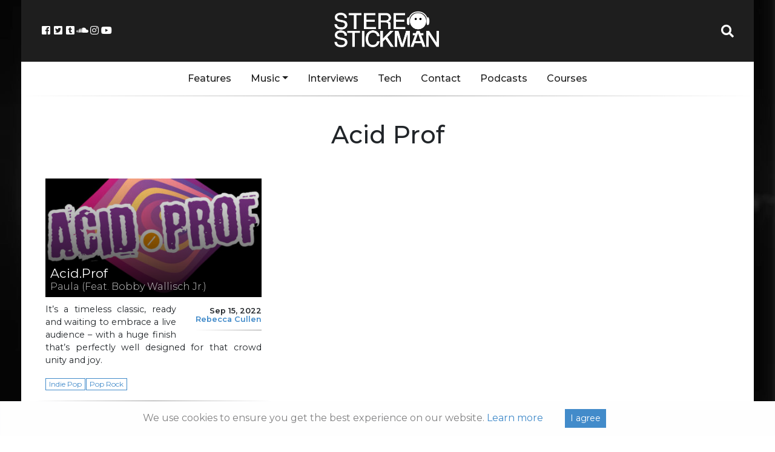

--- FILE ---
content_type: text/html; charset=UTF-8
request_url: https://stereostickman.com/artist/acid-prof/
body_size: 10048
content:
<!doctype html>
<html lang="en-GB">
  <head>
  <meta charset="utf-8">
  <meta http-equiv="x-ua-compatible" content="ie=edge">
  <meta name="viewport" content="width=device-width, initial-scale=1, shrink-to-fit=no">
  <link rel="stylesheet" href="https://use.fontawesome.com/releases/v5.0.13/css/all.css">
  <!--<script async src="//pagead2.googlesyndication.com/pagead/js/adsbygoogle.js"></script>-->
  <!-- Global site tag (gtag.js) - Google Analytics -->
<script async src="https://www.googletagmanager.com/gtag/js?id=UA-67824229-1"></script>
<script>
  window.dataLayer = window.dataLayer || [];
  function gtag(){dataLayer.push(arguments);}
  gtag('js', new Date());

  gtag('config', 'UA-67824229-1');
</script>

<!-- Facebook Pixel Code -->
<script>
	!function(f,b,e,v,n,t,s)
	{if(f.fbq)return;n=f.fbq=function(){n.callMethod?
	n.callMethod.apply(n,arguments):n.queue.push(arguments)};
	if(!f._fbq)f._fbq=n;n.push=n;n.loaded=!0;n.version='2.0';
	n.queue=[];t=b.createElement(e);t.async=!0;
	t.src=v;s=b.getElementsByTagName(e)[0];
	s.parentNode.insertBefore(t,s)}(window, document,'script',
	'https://connect.facebook.net/en_US/fbevents.js');
	fbq('init', '1208806965893386');
	fbq('track', 'PageView');
  </script>
  <noscript><img height="1" width="1" style="display:none"
	src="https://www.facebook.com/tr?id=1208806965893386&ev=PageView&noscript=1"
  /></noscript>
  <!-- End Facebook Pixel Code -->

  <meta name='robots' content='index, follow, max-image-preview:large, max-snippet:-1, max-video-preview:-1' />
	<style>img:is([sizes="auto" i], [sizes^="auto," i]) { contain-intrinsic-size: 3000px 1500px }</style>
	
	<!-- This site is optimized with the Yoast SEO plugin v24.9 - https://yoast.com/wordpress/plugins/seo/ -->
	<title>Acid Prof Archives - Stereo Stickman</title>
	<link rel="canonical" href="https://stereostickman.com/artist/acid-prof/" />
	<meta property="og:locale" content="en_GB" />
	<meta property="og:type" content="article" />
	<meta property="og:title" content="Acid Prof Archives - Stereo Stickman" />
	<meta property="og:url" content="https://stereostickman.com/artist/acid-prof/" />
	<meta property="og:site_name" content="Stereo Stickman" />
	<meta property="og:image" content="https://stereostickman.com/wp-content/uploads/2017/12/Facebook.png" />
	<meta property="og:image:width" content="820" />
	<meta property="og:image:height" content="462" />
	<meta property="og:image:type" content="image/png" />
	<meta name="twitter:card" content="summary_large_image" />
	<script type="application/ld+json" class="yoast-schema-graph">{"@context":"https://schema.org","@graph":[{"@type":"CollectionPage","@id":"https://stereostickman.com/artist/acid-prof/","url":"https://stereostickman.com/artist/acid-prof/","name":"Acid Prof Archives - Stereo Stickman","isPartOf":{"@id":"https://stereostickman.com/#website"},"primaryImageOfPage":{"@id":"https://stereostickman.com/artist/acid-prof/#primaryimage"},"image":{"@id":"https://stereostickman.com/artist/acid-prof/#primaryimage"},"thumbnailUrl":"https://stereostickman.com/wp-content/uploads/2022/09/Acid.Prof-Logo-Original-e1663231981397.jpg","breadcrumb":{"@id":"https://stereostickman.com/artist/acid-prof/#breadcrumb"},"inLanguage":"en-GB"},{"@type":"ImageObject","inLanguage":"en-GB","@id":"https://stereostickman.com/artist/acid-prof/#primaryimage","url":"https://stereostickman.com/wp-content/uploads/2022/09/Acid.Prof-Logo-Original-e1663231981397.jpg","contentUrl":"https://stereostickman.com/wp-content/uploads/2022/09/Acid.Prof-Logo-Original-e1663231981397.jpg","width":1500,"height":786},{"@type":"BreadcrumbList","@id":"https://stereostickman.com/artist/acid-prof/#breadcrumb","itemListElement":[{"@type":"ListItem","position":1,"name":"Home","item":"https://stereostickman.com/"},{"@type":"ListItem","position":2,"name":"Acid Prof"}]},{"@type":"WebSite","@id":"https://stereostickman.com/#website","url":"https://stereostickman.com/","name":"Stereo Stickman","description":"","potentialAction":[{"@type":"SearchAction","target":{"@type":"EntryPoint","urlTemplate":"https://stereostickman.com/?s={search_term_string}"},"query-input":{"@type":"PropertyValueSpecification","valueRequired":true,"valueName":"search_term_string"}}],"inLanguage":"en-GB"}]}</script>
	<!-- / Yoast SEO plugin. -->


<script type="text/javascript">
/* <![CDATA[ */
window._wpemojiSettings = {"baseUrl":"https:\/\/s.w.org\/images\/core\/emoji\/15.0.3\/72x72\/","ext":".png","svgUrl":"https:\/\/s.w.org\/images\/core\/emoji\/15.0.3\/svg\/","svgExt":".svg","source":{"concatemoji":"https:\/\/stereostickman.com\/wp-includes\/js\/wp-emoji-release.min.js?ver=6.7.4"}};
/*! This file is auto-generated */
!function(i,n){var o,s,e;function c(e){try{var t={supportTests:e,timestamp:(new Date).valueOf()};sessionStorage.setItem(o,JSON.stringify(t))}catch(e){}}function p(e,t,n){e.clearRect(0,0,e.canvas.width,e.canvas.height),e.fillText(t,0,0);var t=new Uint32Array(e.getImageData(0,0,e.canvas.width,e.canvas.height).data),r=(e.clearRect(0,0,e.canvas.width,e.canvas.height),e.fillText(n,0,0),new Uint32Array(e.getImageData(0,0,e.canvas.width,e.canvas.height).data));return t.every(function(e,t){return e===r[t]})}function u(e,t,n){switch(t){case"flag":return n(e,"\ud83c\udff3\ufe0f\u200d\u26a7\ufe0f","\ud83c\udff3\ufe0f\u200b\u26a7\ufe0f")?!1:!n(e,"\ud83c\uddfa\ud83c\uddf3","\ud83c\uddfa\u200b\ud83c\uddf3")&&!n(e,"\ud83c\udff4\udb40\udc67\udb40\udc62\udb40\udc65\udb40\udc6e\udb40\udc67\udb40\udc7f","\ud83c\udff4\u200b\udb40\udc67\u200b\udb40\udc62\u200b\udb40\udc65\u200b\udb40\udc6e\u200b\udb40\udc67\u200b\udb40\udc7f");case"emoji":return!n(e,"\ud83d\udc26\u200d\u2b1b","\ud83d\udc26\u200b\u2b1b")}return!1}function f(e,t,n){var r="undefined"!=typeof WorkerGlobalScope&&self instanceof WorkerGlobalScope?new OffscreenCanvas(300,150):i.createElement("canvas"),a=r.getContext("2d",{willReadFrequently:!0}),o=(a.textBaseline="top",a.font="600 32px Arial",{});return e.forEach(function(e){o[e]=t(a,e,n)}),o}function t(e){var t=i.createElement("script");t.src=e,t.defer=!0,i.head.appendChild(t)}"undefined"!=typeof Promise&&(o="wpEmojiSettingsSupports",s=["flag","emoji"],n.supports={everything:!0,everythingExceptFlag:!0},e=new Promise(function(e){i.addEventListener("DOMContentLoaded",e,{once:!0})}),new Promise(function(t){var n=function(){try{var e=JSON.parse(sessionStorage.getItem(o));if("object"==typeof e&&"number"==typeof e.timestamp&&(new Date).valueOf()<e.timestamp+604800&&"object"==typeof e.supportTests)return e.supportTests}catch(e){}return null}();if(!n){if("undefined"!=typeof Worker&&"undefined"!=typeof OffscreenCanvas&&"undefined"!=typeof URL&&URL.createObjectURL&&"undefined"!=typeof Blob)try{var e="postMessage("+f.toString()+"("+[JSON.stringify(s),u.toString(),p.toString()].join(",")+"));",r=new Blob([e],{type:"text/javascript"}),a=new Worker(URL.createObjectURL(r),{name:"wpTestEmojiSupports"});return void(a.onmessage=function(e){c(n=e.data),a.terminate(),t(n)})}catch(e){}c(n=f(s,u,p))}t(n)}).then(function(e){for(var t in e)n.supports[t]=e[t],n.supports.everything=n.supports.everything&&n.supports[t],"flag"!==t&&(n.supports.everythingExceptFlag=n.supports.everythingExceptFlag&&n.supports[t]);n.supports.everythingExceptFlag=n.supports.everythingExceptFlag&&!n.supports.flag,n.DOMReady=!1,n.readyCallback=function(){n.DOMReady=!0}}).then(function(){return e}).then(function(){var e;n.supports.everything||(n.readyCallback(),(e=n.source||{}).concatemoji?t(e.concatemoji):e.wpemoji&&e.twemoji&&(t(e.twemoji),t(e.wpemoji)))}))}((window,document),window._wpemojiSettings);
/* ]]> */
</script>
<link rel='stylesheet' id='validate-engine-css-css' href='https://stereostickman.com/wp-content/plugins/wysija-newsletters/css/validationEngine.jquery.css?ver=2.22' type='text/css' media='all' />
<style id='wp-emoji-styles-inline-css' type='text/css'>

	img.wp-smiley, img.emoji {
		display: inline !important;
		border: none !important;
		box-shadow: none !important;
		height: 1em !important;
		width: 1em !important;
		margin: 0 0.07em !important;
		vertical-align: -0.1em !important;
		background: none !important;
		padding: 0 !important;
	}
</style>
<link rel='stylesheet' id='wp-block-library-css' href='https://stereostickman.com/wp-includes/css/dist/block-library/style.min.css?ver=6.7.4' type='text/css' media='all' />
<style id='powerpress-player-block-style-inline-css' type='text/css'>


</style>
<style id='global-styles-inline-css' type='text/css'>
:root{--wp--preset--aspect-ratio--square: 1;--wp--preset--aspect-ratio--4-3: 4/3;--wp--preset--aspect-ratio--3-4: 3/4;--wp--preset--aspect-ratio--3-2: 3/2;--wp--preset--aspect-ratio--2-3: 2/3;--wp--preset--aspect-ratio--16-9: 16/9;--wp--preset--aspect-ratio--9-16: 9/16;--wp--preset--color--black: #000000;--wp--preset--color--cyan-bluish-gray: #abb8c3;--wp--preset--color--white: #ffffff;--wp--preset--color--pale-pink: #f78da7;--wp--preset--color--vivid-red: #cf2e2e;--wp--preset--color--luminous-vivid-orange: #ff6900;--wp--preset--color--luminous-vivid-amber: #fcb900;--wp--preset--color--light-green-cyan: #7bdcb5;--wp--preset--color--vivid-green-cyan: #00d084;--wp--preset--color--pale-cyan-blue: #8ed1fc;--wp--preset--color--vivid-cyan-blue: #0693e3;--wp--preset--color--vivid-purple: #9b51e0;--wp--preset--gradient--vivid-cyan-blue-to-vivid-purple: linear-gradient(135deg,rgba(6,147,227,1) 0%,rgb(155,81,224) 100%);--wp--preset--gradient--light-green-cyan-to-vivid-green-cyan: linear-gradient(135deg,rgb(122,220,180) 0%,rgb(0,208,130) 100%);--wp--preset--gradient--luminous-vivid-amber-to-luminous-vivid-orange: linear-gradient(135deg,rgba(252,185,0,1) 0%,rgba(255,105,0,1) 100%);--wp--preset--gradient--luminous-vivid-orange-to-vivid-red: linear-gradient(135deg,rgba(255,105,0,1) 0%,rgb(207,46,46) 100%);--wp--preset--gradient--very-light-gray-to-cyan-bluish-gray: linear-gradient(135deg,rgb(238,238,238) 0%,rgb(169,184,195) 100%);--wp--preset--gradient--cool-to-warm-spectrum: linear-gradient(135deg,rgb(74,234,220) 0%,rgb(151,120,209) 20%,rgb(207,42,186) 40%,rgb(238,44,130) 60%,rgb(251,105,98) 80%,rgb(254,248,76) 100%);--wp--preset--gradient--blush-light-purple: linear-gradient(135deg,rgb(255,206,236) 0%,rgb(152,150,240) 100%);--wp--preset--gradient--blush-bordeaux: linear-gradient(135deg,rgb(254,205,165) 0%,rgb(254,45,45) 50%,rgb(107,0,62) 100%);--wp--preset--gradient--luminous-dusk: linear-gradient(135deg,rgb(255,203,112) 0%,rgb(199,81,192) 50%,rgb(65,88,208) 100%);--wp--preset--gradient--pale-ocean: linear-gradient(135deg,rgb(255,245,203) 0%,rgb(182,227,212) 50%,rgb(51,167,181) 100%);--wp--preset--gradient--electric-grass: linear-gradient(135deg,rgb(202,248,128) 0%,rgb(113,206,126) 100%);--wp--preset--gradient--midnight: linear-gradient(135deg,rgb(2,3,129) 0%,rgb(40,116,252) 100%);--wp--preset--font-size--small: 13px;--wp--preset--font-size--medium: 20px;--wp--preset--font-size--large: 36px;--wp--preset--font-size--x-large: 42px;--wp--preset--spacing--20: 0.44rem;--wp--preset--spacing--30: 0.67rem;--wp--preset--spacing--40: 1rem;--wp--preset--spacing--50: 1.5rem;--wp--preset--spacing--60: 2.25rem;--wp--preset--spacing--70: 3.38rem;--wp--preset--spacing--80: 5.06rem;--wp--preset--shadow--natural: 6px 6px 9px rgba(0, 0, 0, 0.2);--wp--preset--shadow--deep: 12px 12px 50px rgba(0, 0, 0, 0.4);--wp--preset--shadow--sharp: 6px 6px 0px rgba(0, 0, 0, 0.2);--wp--preset--shadow--outlined: 6px 6px 0px -3px rgba(255, 255, 255, 1), 6px 6px rgba(0, 0, 0, 1);--wp--preset--shadow--crisp: 6px 6px 0px rgba(0, 0, 0, 1);}:where(body) { margin: 0; }.wp-site-blocks > .alignleft { float: left; margin-right: 2em; }.wp-site-blocks > .alignright { float: right; margin-left: 2em; }.wp-site-blocks > .aligncenter { justify-content: center; margin-left: auto; margin-right: auto; }:where(.is-layout-flex){gap: 0.5em;}:where(.is-layout-grid){gap: 0.5em;}.is-layout-flow > .alignleft{float: left;margin-inline-start: 0;margin-inline-end: 2em;}.is-layout-flow > .alignright{float: right;margin-inline-start: 2em;margin-inline-end: 0;}.is-layout-flow > .aligncenter{margin-left: auto !important;margin-right: auto !important;}.is-layout-constrained > .alignleft{float: left;margin-inline-start: 0;margin-inline-end: 2em;}.is-layout-constrained > .alignright{float: right;margin-inline-start: 2em;margin-inline-end: 0;}.is-layout-constrained > .aligncenter{margin-left: auto !important;margin-right: auto !important;}.is-layout-constrained > :where(:not(.alignleft):not(.alignright):not(.alignfull)){margin-left: auto !important;margin-right: auto !important;}body .is-layout-flex{display: flex;}.is-layout-flex{flex-wrap: wrap;align-items: center;}.is-layout-flex > :is(*, div){margin: 0;}body .is-layout-grid{display: grid;}.is-layout-grid > :is(*, div){margin: 0;}body{padding-top: 0px;padding-right: 0px;padding-bottom: 0px;padding-left: 0px;}a:where(:not(.wp-element-button)){text-decoration: underline;}:root :where(.wp-element-button, .wp-block-button__link){background-color: #32373c;border-width: 0;color: #fff;font-family: inherit;font-size: inherit;line-height: inherit;padding: calc(0.667em + 2px) calc(1.333em + 2px);text-decoration: none;}.has-black-color{color: var(--wp--preset--color--black) !important;}.has-cyan-bluish-gray-color{color: var(--wp--preset--color--cyan-bluish-gray) !important;}.has-white-color{color: var(--wp--preset--color--white) !important;}.has-pale-pink-color{color: var(--wp--preset--color--pale-pink) !important;}.has-vivid-red-color{color: var(--wp--preset--color--vivid-red) !important;}.has-luminous-vivid-orange-color{color: var(--wp--preset--color--luminous-vivid-orange) !important;}.has-luminous-vivid-amber-color{color: var(--wp--preset--color--luminous-vivid-amber) !important;}.has-light-green-cyan-color{color: var(--wp--preset--color--light-green-cyan) !important;}.has-vivid-green-cyan-color{color: var(--wp--preset--color--vivid-green-cyan) !important;}.has-pale-cyan-blue-color{color: var(--wp--preset--color--pale-cyan-blue) !important;}.has-vivid-cyan-blue-color{color: var(--wp--preset--color--vivid-cyan-blue) !important;}.has-vivid-purple-color{color: var(--wp--preset--color--vivid-purple) !important;}.has-black-background-color{background-color: var(--wp--preset--color--black) !important;}.has-cyan-bluish-gray-background-color{background-color: var(--wp--preset--color--cyan-bluish-gray) !important;}.has-white-background-color{background-color: var(--wp--preset--color--white) !important;}.has-pale-pink-background-color{background-color: var(--wp--preset--color--pale-pink) !important;}.has-vivid-red-background-color{background-color: var(--wp--preset--color--vivid-red) !important;}.has-luminous-vivid-orange-background-color{background-color: var(--wp--preset--color--luminous-vivid-orange) !important;}.has-luminous-vivid-amber-background-color{background-color: var(--wp--preset--color--luminous-vivid-amber) !important;}.has-light-green-cyan-background-color{background-color: var(--wp--preset--color--light-green-cyan) !important;}.has-vivid-green-cyan-background-color{background-color: var(--wp--preset--color--vivid-green-cyan) !important;}.has-pale-cyan-blue-background-color{background-color: var(--wp--preset--color--pale-cyan-blue) !important;}.has-vivid-cyan-blue-background-color{background-color: var(--wp--preset--color--vivid-cyan-blue) !important;}.has-vivid-purple-background-color{background-color: var(--wp--preset--color--vivid-purple) !important;}.has-black-border-color{border-color: var(--wp--preset--color--black) !important;}.has-cyan-bluish-gray-border-color{border-color: var(--wp--preset--color--cyan-bluish-gray) !important;}.has-white-border-color{border-color: var(--wp--preset--color--white) !important;}.has-pale-pink-border-color{border-color: var(--wp--preset--color--pale-pink) !important;}.has-vivid-red-border-color{border-color: var(--wp--preset--color--vivid-red) !important;}.has-luminous-vivid-orange-border-color{border-color: var(--wp--preset--color--luminous-vivid-orange) !important;}.has-luminous-vivid-amber-border-color{border-color: var(--wp--preset--color--luminous-vivid-amber) !important;}.has-light-green-cyan-border-color{border-color: var(--wp--preset--color--light-green-cyan) !important;}.has-vivid-green-cyan-border-color{border-color: var(--wp--preset--color--vivid-green-cyan) !important;}.has-pale-cyan-blue-border-color{border-color: var(--wp--preset--color--pale-cyan-blue) !important;}.has-vivid-cyan-blue-border-color{border-color: var(--wp--preset--color--vivid-cyan-blue) !important;}.has-vivid-purple-border-color{border-color: var(--wp--preset--color--vivid-purple) !important;}.has-vivid-cyan-blue-to-vivid-purple-gradient-background{background: var(--wp--preset--gradient--vivid-cyan-blue-to-vivid-purple) !important;}.has-light-green-cyan-to-vivid-green-cyan-gradient-background{background: var(--wp--preset--gradient--light-green-cyan-to-vivid-green-cyan) !important;}.has-luminous-vivid-amber-to-luminous-vivid-orange-gradient-background{background: var(--wp--preset--gradient--luminous-vivid-amber-to-luminous-vivid-orange) !important;}.has-luminous-vivid-orange-to-vivid-red-gradient-background{background: var(--wp--preset--gradient--luminous-vivid-orange-to-vivid-red) !important;}.has-very-light-gray-to-cyan-bluish-gray-gradient-background{background: var(--wp--preset--gradient--very-light-gray-to-cyan-bluish-gray) !important;}.has-cool-to-warm-spectrum-gradient-background{background: var(--wp--preset--gradient--cool-to-warm-spectrum) !important;}.has-blush-light-purple-gradient-background{background: var(--wp--preset--gradient--blush-light-purple) !important;}.has-blush-bordeaux-gradient-background{background: var(--wp--preset--gradient--blush-bordeaux) !important;}.has-luminous-dusk-gradient-background{background: var(--wp--preset--gradient--luminous-dusk) !important;}.has-pale-ocean-gradient-background{background: var(--wp--preset--gradient--pale-ocean) !important;}.has-electric-grass-gradient-background{background: var(--wp--preset--gradient--electric-grass) !important;}.has-midnight-gradient-background{background: var(--wp--preset--gradient--midnight) !important;}.has-small-font-size{font-size: var(--wp--preset--font-size--small) !important;}.has-medium-font-size{font-size: var(--wp--preset--font-size--medium) !important;}.has-large-font-size{font-size: var(--wp--preset--font-size--large) !important;}.has-x-large-font-size{font-size: var(--wp--preset--font-size--x-large) !important;}
:where(.wp-block-post-template.is-layout-flex){gap: 1.25em;}:where(.wp-block-post-template.is-layout-grid){gap: 1.25em;}
:where(.wp-block-columns.is-layout-flex){gap: 2em;}:where(.wp-block-columns.is-layout-grid){gap: 2em;}
:root :where(.wp-block-pullquote){font-size: 1.5em;line-height: 1.6;}
</style>
<link rel='stylesheet' id='avatar-manager-css' href='https://stereostickman.com/wp-content/plugins/avatar-manager/assets/css/avatar-manager.min.css?ver=1.2.1' type='text/css' media='all' />
<link rel='stylesheet' id='contact-form-7-css' href='https://stereostickman.com/wp-content/plugins/contact-form-7/includes/css/styles.css?ver=5.1.9' type='text/css' media='all' />
<link rel='stylesheet' id='stcr-style-css' href='https://stereostickman.com/wp-content/plugins/subscribe-to-comments-reloaded/includes/css/stcr-style.css?ver=6.7.4' type='text/css' media='all' />
<link rel='stylesheet' id='sage/main.css-css' href='https://stereostickman.com/wp-content/themes/stereo-stickman-two/dist/styles/main_3d34af48.css?ver=1.0.1' type='text/css' media='all' />
<script type="text/javascript" src="https://stereostickman.com/wp-includes/js/jquery/jquery.min.js?ver=3.7.1" id="jquery-core-js"></script>
<script type="text/javascript" src="https://stereostickman.com/wp-includes/js/jquery/jquery-migrate.min.js?ver=3.4.1" id="jquery-migrate-js"></script>
<script type="text/javascript" src="https://stereostickman.com/wp-content/plugins/avatar-manager/assets/js/avatar-manager.min.js?ver=1.2.1" id="avatar-manager-js"></script>
<link rel="https://api.w.org/" href="https://stereostickman.com/wp-json/" /><link rel="alternate" title="JSON" type="application/json" href="https://stereostickman.com/wp-json/wp/v2/artists/7045" /><link rel="EditURI" type="application/rsd+xml" title="RSD" href="https://stereostickman.com/xmlrpc.php?rsd" />
<meta name="generator" content="WordPress 6.7.4" />
            <script type="text/javascript"><!--
                                function powerpress_pinw(pinw_url){window.open(pinw_url, 'PowerPressPlayer','toolbar=0,status=0,resizable=1,width=460,height=320');	return false;}
                //-->

                // tabnab protection
                window.addEventListener('load', function () {
                    // make all links have rel="noopener noreferrer"
                    document.querySelectorAll('a[target="_blank"]').forEach(link => {
                        link.setAttribute('rel', 'noopener noreferrer');
                    });
                });
            </script>
            <link rel="icon" href="https://stereostickman.com/wp-content/uploads/2018/03/cropped-StickmanAvatarSquare512-150x150.png" sizes="32x32" />
<link rel="icon" href="https://stereostickman.com/wp-content/uploads/2018/03/cropped-StickmanAvatarSquare512-300x300.png" sizes="192x192" />
<link rel="apple-touch-icon" href="https://stereostickman.com/wp-content/uploads/2018/03/cropped-StickmanAvatarSquare512-300x300.png" />
<meta name="msapplication-TileImage" content="https://stereostickman.com/wp-content/uploads/2018/03/cropped-StickmanAvatarSquare512-300x300.png" />
</head>
  <body class="archive tax-artists term-acid-prof term-7045 app-data index-data archive-data taxonomy-data taxonomy-artists-data taxonomy-artists-acid-prof-data">
<style>.wp-video, video.wp-video-shortcode, .mejs-container, .mejs-overlay.load {
width: 100% !important;
height: 100% !important;
}
.mejs-container {
    padding-top: 56.25%;
    margin-top: 2rem;
    margin-bottom: 2rem;
}
.wp-video, video.wp-video-shortcode {
    max-width: 100% !important;
}
video.wp-video-shortcode {
position: relative;
}
.mejs-mediaelement {
position: absolute;
top: 0;
right: 0;
bottom: 0;
left: 0;
}
.mejs-controls {
display: none;
}
.mejs-overlay-play {
top: 0;
right: 0;
bottom: 0;
left: 0;
width: auto !important;
height: auto !important;
}</style>
    <div class="container">
    <div class="main-content">
        <header class="banner">
  <div class="row header">

	<div class="col">
			<div class="header-socials">
					<a href="https://www.facebook.com/Stereo-Stickman-405097716353618/" target="_blank"><i class="fab fa-fw fa-facebook-square"></i></a>
					<a href="https://twitter.com/stereo_stickman" target="_blank"><i class="fab fa-fw fa-twitter-square"></i></a>
					<a href="http://stereostickman.tumblr.com" target="_blank"><i class="fab fa-fw fa-tumblr-square"></i></a>
					<a href="https://soundcloud.com/stereostickman" target="_blank"><i class="fab fa-fw fa-soundcloud"></i></a>
					<a href="https://www.instagram.com/stereostickman/" target="_blank"><i class="fab fa-fw fa-instagram"></i></a>
					<a href="https://www.youtube.com/channel/UCXekjvzi1VTpWIi7wAGCESQ" target="_blank"><i class="fab fa-fw fa-youtube"></i></a>
				</div>
				<button class="navbar-toggler" type="button" data-toggle="collapse" data-target="#main-navbar-collapse" aria-controls="main-navbar-collapse" aria-expanded="false" aria-label="Toggle navigation">
						<i class="fas fa-bars"></i>


						</button>

	</div>

	<div class="col header-logo">
		<a href="https://stereostickman.com/">
			<img src="https://stereostickman.com/wp-content/themes/stereo-stickman-two/dist/images/newlogo_c3581bfb.png">
		</a>
	</div>

	<div class="col">
			<div class="header-search">
					<a id="header-search-button" href="#" target="_blank"><i class="fa fa-fw fa-search"></i></a>
					<div id="header-search-dropdown" class="header-search-dropdown">
							<input id="stereo-stickman-search-box" type="text" placeholder="Search...">
							<div id="stereo-stickman-search-results">
							</div>

				</div>
		</div>
	</div>
  </div>
  <div class="nav-menu">
	  <div class="container">
		<nav class="nav-primary navbar-expand-md">

					<div id="main-navbar-collapse" class="collapse navbar-collapse"><ul id="menu-main" class="nav"><li id="menu-item-1853" class="menu-item menu-item-type-custom menu-item-object-custom nav-item nav-item-1853"><a title="Features" href="https://stereostickman.com/features" class="nav-link">Features</a></li><li id="menu-item-1848" class="menu-item menu-item-type-custom menu-item-object-custom menu-item-has-children nav-item nav-item-1848  dropdown"><a title="Music" href="#" class="dropdown-toggle nav-link" data-toggle="dropdown" role="button" aria-haspopup="true">Music</a>
<div role="menu" class=" dropdown-menu">
<a title="All" href="https://stereostickman.com/music" class="menu-item menu-item-type-custom menu-item-object-custom dropdown-item" id="menu-item-10471">All</a>	<div class="dropdown-divider"></div><a title="Singles" href="https://stereostickman.com/format/singles/" class="menu-item menu-item-type-taxonomy menu-item-object-formats dropdown-item" id="menu-item-4075">Singles</a><a title="EPs" href="https://stereostickman.com/format/eps/" class="menu-item menu-item-type-taxonomy menu-item-object-formats dropdown-item" id="menu-item-4077">EPs</a><a title="Albums" href="https://stereostickman.com/format/albums/" class="menu-item menu-item-type-taxonomy menu-item-object-formats dropdown-item" id="menu-item-4076">Albums</a></div>
</li><li id="menu-item-1849" class="menu-item menu-item-type-custom menu-item-object-custom nav-item nav-item-1849"><a title="Interviews" href="https://stereostickman.com/interviews" class="nav-link">Interviews</a></li><li id="menu-item-7039" class="menu-item menu-item-type-taxonomy menu-item-object-category nav-item nav-item-7039"><a title="Tech" href="https://stereostickman.com/tech/" class="nav-link">Tech</a></li><li id="menu-item-520" class="menu-item menu-item-type-post_type menu-item-object-page nav-item nav-item-520"><a title="Contact" href="https://stereostickman.com/contact/" class="nav-link">Contact</a></li><li id="menu-item-73623" class="menu-item menu-item-type-custom menu-item-object-custom nav-item nav-item-73623"><a title="Podcasts" href="https://stereostickman.com/tag/podcast/" class="nav-link">Podcasts</a></li><li id="menu-item-95967" class="menu-item menu-item-type-post_type menu-item-object-page nav-item nav-item-95967"><a title="Courses" href="https://stereostickman.com/courses/" class="nav-link">Courses</a></li></ul></div>
				</nav>
	</div>
  </div>
</header>
    <div class="wrap container" role="document">
      <div class="content row">
        <main class="main">
            <div class="page-header">
		
		<h1><span>Acid Prof</span></h1>

		
	</div>

  
  

  <div class="post-list row">
       <article class="post-grid post-61537 ss_review type-ss_review status-publish has-post-thumbnail hentry genres-indie-pop-2 genres-pop-rock-2 artists-acid-prof locations-usa">

	<div class="outer">
		<a href="https://stereostickman.com/music/acid-prof-paula-feat-bobby-wallisch-jr/">
			<header class="overlapper">
				<img src="https://stereostickman.com/wp-content/uploads/2022/09/Acid.Prof-Logo-Original-e1663231981397-400x220.jpg">
								<h2 class="entry-title">Acid.Prof
											<span>Paula (Feat. Bobby Wallisch Jr.)</span>
									</h2>
			</header>
		</a>
	</div>

	<div class="entry-summary">
		<div class="entry-meta">
			<p>
				<time class="updated" datetime="2022-09-15T08:52:44+00:00">Sep 15, 2022</time><br>
				<span><a href="https://stereostickman.com/author/rebecca-cullen/" rel="author" class="fn">
				Rebecca Cullen</a><span>
			</p>
		</div>
		<p>It&#8217;s a timeless classic, ready and waiting to embrace a live audience &#8211; with a huge finish that&#8217;s perfectly well designed for that crowd unity and joy. </p>
	</div>
	<div class="entry-genres">
		<a href='https://stereostickman.com/genre/indie-pop-2/'><span class='genre-meta badge badge-default'>Indie Pop</span></a><a href='https://stereostickman.com/genre/pop-rock-2/'><span class='genre-meta badge badge-default'>Pop Rock</span></a>	</div>


</article>
    </div>

    

        </main>
              </div>
    </div>
    </div>
    </div>
    	<footer class="content-info">
  <div class="container">
		<div class="footer-content container">
			<img src="https://stereostickman.com/wp-content/themes/stereo-stickman-two/dist/images/newlogo_c3581bfb.png">
		<p class="site-bio">Stereo Stickman is an online music magazine offering the latest in underground music news, as well as a platform through which unsigned artists can reach a wider audience. Please use the contact tab at the top for music submissions.</p>
		<div class="footer-social">
			<a href="https://www.facebook.com/Stereo-Stickman-405097716353618/" target="_blank"><i class="fab fa-fw fa-facebook-square"></i></a>
			<a href="https://twitter.com/stereo_stickman" target="_blank"><i class="fab fa-fw  fa-twitter-square"></i></a>
			<a href="http://stereostickman.tumblr.com" target="_blank"><i class="fab fa-fw fa-tumblr-square"></i></a>
			<a href="https://soundcloud.com/stereostickman" target="_blank"><i class="fab fa-fw fa-soundcloud"></i></a>
			<a href="https://www.instagram.com/stereostickman/" target="_blank"><i class="fab fa-fw fa-instagram"></i></a>
			<a href="https://www.youtube.com/channel/UCXekjvzi1VTpWIi7wAGCESQ" target="_blank"><i class="fab fa-fw fa-youtube"></i></a>
		</div>
		<p class="links"><a href="/privacy">Privacy Policy</a> - <a href="/about-us">About Us</a> - <a href="/a-z/">A-Z</a></p>

	</div>
  </div>
  <div class="container">
	  <div class="footer-footer">
			<p class="copy">© 2025 Stereo Stickman</p>
	  </div>
	</div>
</footer>


<div id="cookie_directive_container" class="alert alert-light alert-dismissible text-center cookie-alert" role="alert" style="display:none">
	<div class="cookiealert-container">
		We use cookies to ensure you get the best experience on our website. <a href="/privacy" target="_blank">Learn more</a>

		<button id="acceptCookiesButton" type="button" class="btn btn-primary btn-sm acceptcookies" aria-label="Close">
			I agree
		</button>
	</div>
</div>

<script async src="https://pagead2.googlesyndication.com/pagead/js/adsbygoogle.js?client=ca-pub-5476345379964438"
crossorigin="anonymous"></script>	<div class="modal fade" id="subscribeModal" tabindex="-1" role="dialog" aria-labelledby="subscribeModalTitle" aria-hidden="true">
		<div class="modal-dialog modal-dialog-centered" role="document">
		  <div class="modal-content">

			<div class="modal-body">
					<button type="button" class="close" data-dismiss="modal" aria-label="Close">
							<span aria-hidden="true">&times;</span>
						  </button>
					<h5 class="modal-title" id="subscribeModal">Subscribe To Stay Involved</h5>
					<p>Sign up to get weekly highlights straight to your inbox.</p>

					<div class="widget_wysija_cont php_wysija"><div id="msg-form-wysija-php694ee70821ae5-1" class="wysija-msg ajax"></div><form id="form-wysija-php694ee70821ae5-1" method="post" action="#wysija" class="widget_wysija php_wysija">
<p class="wysija-paragraph">
    <label>E-mail <span class="wysija-required">*</span></label>
    
    	<input type="text" name="wysija[user][email]" class="wysija-input validate[required,custom[email]]" title="E-mail"  value="" />
    
    
    
    <span class="abs-req">
        <input type="text" name="wysija[user][abs][email]" class="wysija-input validated[abs][email]" value="" />
    </span>
    
</p>

<input class="wysija-submit wysija-submit-field" type="submit" value="Subscribe!" />

    <input type="hidden" name="form_id" value="1" />
    <input type="hidden" name="action" value="save" />
    <input type="hidden" name="controller" value="subscribers" />
    <input type="hidden" value="1" name="wysija-page" />

    
        <input type="hidden" name="wysija[user_list][list_ids]" value="1" />
    
 </form></div>			</div>

		  </div>
		</div>
	  </div>
	<script type="text/javascript" id="contact-form-7-js-extra">
/* <![CDATA[ */
var wpcf7 = {"apiSettings":{"root":"https:\/\/stereostickman.com\/wp-json\/contact-form-7\/v1","namespace":"contact-form-7\/v1"}};
/* ]]> */
</script>
<script type="text/javascript" src="https://stereostickman.com/wp-content/plugins/contact-form-7/includes/js/scripts.js?ver=5.1.9" id="contact-form-7-js"></script>
<script type="text/javascript" id="sage/main.js-js-extra">
/* <![CDATA[ */
var ajax_object = {"ajax_url":"https:\/\/stereostickman.com\/wp-admin\/admin-ajax.php","ajax_nonce":"a7a612a06e"};
/* ]]> */
</script>
<script type="text/javascript" src="https://stereostickman.com/wp-content/themes/stereo-stickman-two/dist/scripts/main_3d34af48.js" id="sage/main.js-js"></script>
<script type="text/javascript" src="https://stereostickman.com/wp-content/plugins/wysija-newsletters/js/validate/languages/jquery.validationEngine-en.js?ver=2.22" id="wysija-validator-lang-js"></script>
<script type="text/javascript" src="https://stereostickman.com/wp-content/plugins/wysija-newsletters/js/validate/jquery.validationEngine.js?ver=2.22" id="wysija-validator-js"></script>
<script type="text/javascript" id="wysija-front-subscribers-js-extra">
/* <![CDATA[ */
var wysijaAJAX = {"action":"wysija_ajax","controller":"subscribers","ajaxurl":"https:\/\/stereostickman.com\/wp-admin\/admin-ajax.php","loadingTrans":"Loading...","is_rtl":""};
/* ]]> */
</script>
<script type="text/javascript" src="https://stereostickman.com/wp-content/plugins/wysija-newsletters/js/front-subscribers.js?ver=2.22" id="wysija-front-subscribers-js"></script>
  </body>
</html>


--- FILE ---
content_type: text/html; charset=utf-8
request_url: https://www.google.com/recaptcha/api2/aframe
body_size: 269
content:
<!DOCTYPE HTML><html><head><meta http-equiv="content-type" content="text/html; charset=UTF-8"></head><body><script nonce="VTX0wrG2sLVOFfqW39mQ2w">/** Anti-fraud and anti-abuse applications only. See google.com/recaptcha */ try{var clients={'sodar':'https://pagead2.googlesyndication.com/pagead/sodar?'};window.addEventListener("message",function(a){try{if(a.source===window.parent){var b=JSON.parse(a.data);var c=clients[b['id']];if(c){var d=document.createElement('img');d.src=c+b['params']+'&rc='+(localStorage.getItem("rc::a")?sessionStorage.getItem("rc::b"):"");window.document.body.appendChild(d);sessionStorage.setItem("rc::e",parseInt(sessionStorage.getItem("rc::e")||0)+1);localStorage.setItem("rc::h",'1766778635097');}}}catch(b){}});window.parent.postMessage("_grecaptcha_ready", "*");}catch(b){}</script></body></html>